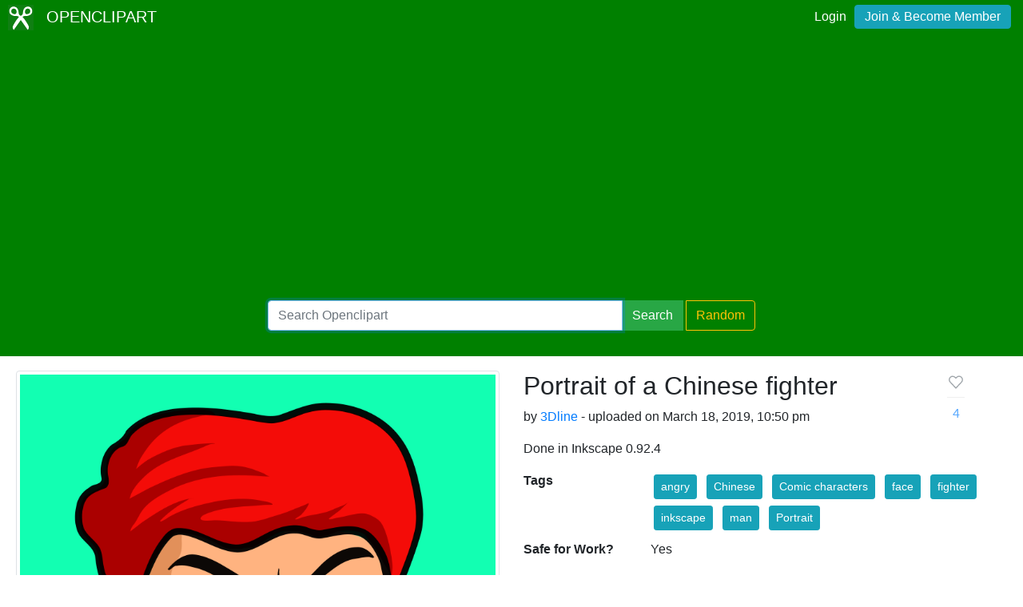

--- FILE ---
content_type: text/html; charset=utf-8
request_url: https://www.google.com/recaptcha/api2/aframe
body_size: 269
content:
<!DOCTYPE HTML><html><head><meta http-equiv="content-type" content="text/html; charset=UTF-8"></head><body><script nonce="2UfF0ZkYCaPOOe2XTfA0Vg">/** Anti-fraud and anti-abuse applications only. See google.com/recaptcha */ try{var clients={'sodar':'https://pagead2.googlesyndication.com/pagead/sodar?'};window.addEventListener("message",function(a){try{if(a.source===window.parent){var b=JSON.parse(a.data);var c=clients[b['id']];if(c){var d=document.createElement('img');d.src=c+b['params']+'&rc='+(localStorage.getItem("rc::a")?sessionStorage.getItem("rc::b"):"");window.document.body.appendChild(d);sessionStorage.setItem("rc::e",parseInt(sessionStorage.getItem("rc::e")||0)+1);localStorage.setItem("rc::h",'1763985540047');}}}catch(b){}});window.parent.postMessage("_grecaptcha_ready", "*");}catch(b){}</script></body></html>